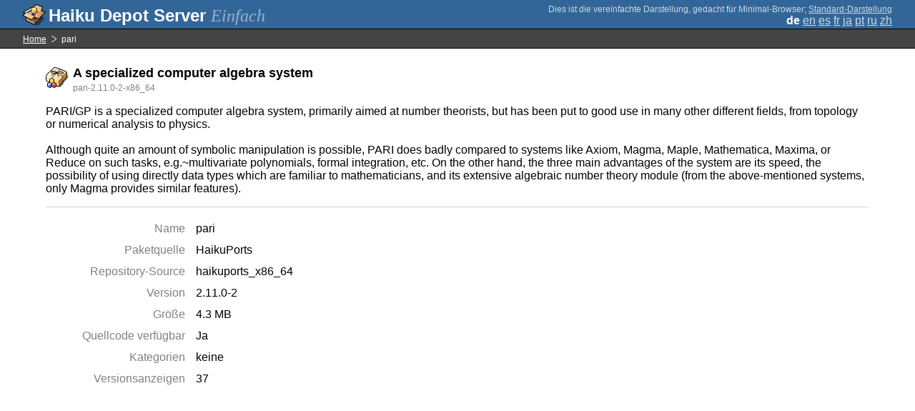

--- FILE ---
content_type: text/html;charset=UTF-8
request_url: https://depot.haiku-os.org/__multipage/pkg/pari/haikuports/haikuports_x86_64/2/11/0/-/2/x86_64?locale=de
body_size: 4740
content:
<!DOCTYPE html>

<html
        xmlns:hds="http://depot.haiku-os.org"
        environment-class="">

<head>

    <title>Haiku Depot Server</title>
    <meta name="viewport" content="width=device-width, initial-scale=1.0">

    
<link rel="icon" type="image/png" href="/__img/haikudepot16.png" sizes="16x16">
<link rel="icon" type="image/png" href="/__img/haikudepot32.png" sizes="32x32">
<link rel="icon" type="image/png" href="/__img/haikudepot64.png" sizes="64x64">

    
<link rel="search" type="application/opensearchdescription+xml" title="Haiku Depot" href="/__pkgsearch/opensearch.xml">

    <style>

    #banner-title > div:before {
        content: 'Haiku Depot Server ';
    }

    #banner-multipage-note:before {
        content: 'Dies ist die vereinfachte Darstellung, gedacht für Minimal-Browser';
    }

    @media (max-width:825px) {

        #banner-title > div:before {
            content: 'HDS ';
        }

        #banner-multipage-note:before {
            content: '';
        }

    }

</style>

    
    <link rel="stylesheet" type="text/css" media="screen" href="/__css/app.concat.min.css" />

</head>

<body>

<div>
    <div id="banner-container">

    <span id="banner-title" class="multipage-banner-title">
        <div><span>Einfach</span></div>
    </span>

        <div id="banner-actions" class="multipage-banner-actions">
            <div id="banner-multipage-note">;
                <a href="/">Standard-Darstellung</a>
            </div>
            <div>
                <span class="multipage-natural-language-chooser"><strong class="banner-actions-text">de</strong> <a href="/__multipage/pkg/pari/haikuports/haikuports_x86_64/2/11/0/-/2/x86_64?locale=en">en</a> <a href="/__multipage/pkg/pari/haikuports/haikuports_x86_64/2/11/0/-/2/x86_64?locale=es">es</a> <a href="/__multipage/pkg/pari/haikuports/haikuports_x86_64/2/11/0/-/2/x86_64?locale=fr">fr</a> <a href="/__multipage/pkg/pari/haikuports/haikuports_x86_64/2/11/0/-/2/x86_64?locale=ja">ja</a> <a href="/__multipage/pkg/pari/haikuports/haikuports_x86_64/2/11/0/-/2/x86_64?locale=pt">pt</a> <a href="/__multipage/pkg/pari/haikuports/haikuports_x86_64/2/11/0/-/2/x86_64?locale=ru">ru</a> <a href="/__multipage/pkg/pari/haikuports/haikuports_x86_64/2/11/0/-/2/x86_64?locale=zh">zh</a></span>
            </div>
        </div>

    </div>

</div>

<div class="container">

    <div id="breadcrumbs-container">
        <ul>
            <li>
                <a href="/__multipage?locale=de">Home</a>
            </li>
            <li>
                <span>pari</span>
            </li>
        </ul>
    </div>

    <div class="content-container">

        <div id="pkg-title">
            <div id="pkg-title-icon">
                <img src="/__pkgicon/pari.png?f=true&s=64&m=1590651165151" alt="icon" width="32" height="32"></img>
            </div>
            <div id="pkg-title-text">
                <h1>A specialized computer algebra system</h1>
                <div class="muted">
                    <small>pari-2.11.0-2-x86_64</small>
                </div>
            </div>
        </div>

            

        <div id="pkg-description-container">
            <p>
                <hds:plaintext content="${data.resolvedPkgVersionLocalization.description}">PARI/GP is a specialized computer algebra system, primarily aimed at number theorists, but has been put to good use in many other different fields, from topology or numerical analysis to physics.<br/>
<br/>
Although quite an amount of symbolic manipulation is possible, PARI does badly compared to systems like Axiom, Magma, Maple, Mathematica, Maxima, or Reduce on such tasks, e.g.~multivariate polynomials, formal integration, etc. On the other hand, the three main advantages of the system are its speed, the possibility of using directly data types which are familiar to mathematicians, and its extensive algebraic number theory module (from the above-mentioned systems, only Magma provides similar features).</hds:plaintext>
            </p>
        </div>

        <div id="pkg-metadata-container">

            <dl>
                <dt>Name</dt>
                <dd>pari</dd>
                <dt>Paketquelle</dt>
                <dd>HaikuPorts</dd>
                <dt>Repository-Source</dt>
                <dd>haikuports_x86_64</dd>
                <dt>Version</dt>
                <dd>2.11.0-2</dd>
                <dt>Größe</dt>
                <dd>4.3 MB</dd>
                <dt>Quellcode verfügbar</dt>
                <dd>
                    <span>Ja</span>
                    
                </dd>
                <dt>Kategorien</dt>
                <dd>
                    <span>keine</span>
                    
                </dd>
                <dt>Versionsanzeigen</dt>
                <dd>37</dd>
            </dl>

        </div>

    </div>

</div>

<div class="footer"></div>

</body>

</html>
